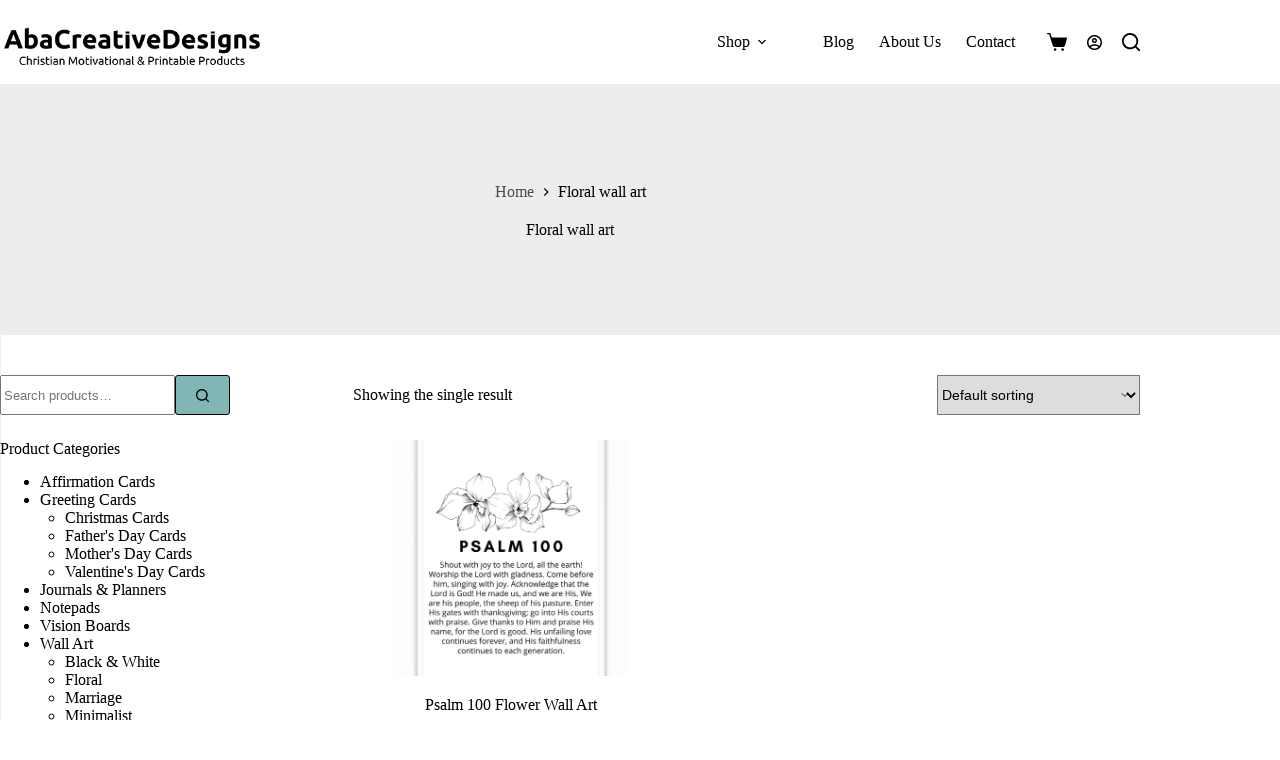

--- FILE ---
content_type: text/css
request_url: https://abacreativedesigns.com/wp-content/cache/min/1/wp-content/uploads/blocksy/css/global.css?ver=1768355087
body_size: 4240
content:
[data-header*="type-1"] [data-id="cart"]{--theme-icon-size:20px}[data-header*="type-1"] [data-id="cart"] .ct-cart-item{--theme-icon-color:var(--color);--theme-icon-hover-color:#000000;--theme-cart-badge-background:var(--theme-palette-color-7)}[data-header*="type-1"] [data-id="cart"] .ct-cart-content{--dropdownTopOffset:15px;--theme-text-color:#000000;--theme-link-initial-color:#000000;--theme-link-hover-color:var(--theme-palette-color-4);--mini-cart-background-color:var(--theme-palette-color-8)}[data-header*="type-1"] [data-id="cart"] .ct-cart-content .total{--theme-text-color:var(--theme-palette-color-4)}[data-header*="type-1"] .ct-header [data-id="logo"] .site-logo-container{--logo-max-height:58px}[data-header*="type-1"] .ct-header [data-id="logo"] .site-title{--theme-font-weight:700;--theme-font-size:25px;--theme-line-height:1.5;--theme-link-initial-color:var(--theme-palette-color-4)}[data-header*="type-1"] .ct-header [data-id="logo"]{--margin:7px 0px 0px 0px !important}[data-header*="type-1"] .ct-header [data-id="menu"]{--menu-items-gap:24px;--menu-indicator-hover-color:var(--theme-palette-color-1);--menu-indicator-active-color:var(--theme-palette-color-1)}[data-header*="type-1"] .ct-header [data-id="menu"]>ul>li>a{--menu-item-height:50%;--theme-font-family:Poppins, Sans-Serif;--theme-font-weight:500;--theme-text-transform:uppercase;--theme-font-size:18px;--theme-line-height:1.3;--theme-letter-spacing:0.3px;--theme-link-initial-color:var(--color);--theme-link-hover-color:#050000}[data-header*="type-1"] .ct-header [data-id="menu"] .sub-menu .ct-menu-link{--theme-link-initial-color:#000000;--theme-link-hover-color:var(--theme-palette-color-8);--theme-link-active-color:var(--theme-palette-color-8);--theme-font-family:Poppins, Sans-Serif;--theme-font-weight:400;--theme-text-transform:uppercase;--theme-font-size:15px;--theme-letter-spacing:0.3px}[data-header*="type-1"] .ct-header [data-id="menu"] .sub-menu{--dropdown-background-color:var(--theme-palette-color-5);--dropdown-background-hover-color:var(--theme-palette-color-2);--dropdown-items-spacing:10px;--dropdown-divider:none;--theme-box-shadow:0px 10px 20px rgba(41, 51, 61, 0.1);--theme-border-radius:0px 0px 2px 2px}[data-header*="type-1"] .ct-header [data-transparent-row="yes"] [data-id="menu"]{--menu-indicator-hover-color:var(--theme-palette-color-4);--menu-indicator-active-color:var(--theme-palette-color-4)}[data-header*="type-1"] .ct-header [data-transparent-row="yes"] [data-id="menu"] .sub-menu .ct-menu-link{--theme-link-initial-color:var(--theme-palette-color-4);--theme-link-hover-color:var(--theme-palette-color-4)}[data-header*="type-1"] .ct-header [data-transparent-row="yes"] [data-id="menu"] .sub-menu{--dropdown-background-color:#f7debb;--dropdown-background-hover-color:#f5d6aa}[data-header*="type-1"] .ct-header [data-sticky*="yes"] [data-id="menu"]{--menu-indicator-hover-color:var(--theme-palette-color-1);--menu-indicator-active-color:var(--theme-palette-color-1)}[data-header*="type-1"] .ct-header [data-sticky*="yes"] [data-id="menu"] .sub-menu .ct-menu-link{--theme-link-initial-color:var(--theme-palette-color-4);--theme-link-hover-color:var(--theme-palette-color-8)}[data-header*="type-1"] .ct-header [data-sticky*="yes"] [data-id="menu"] .sub-menu{--dropdown-background-color:var(--theme-palette-color-5);--dropdown-background-hover-color:var(--theme-palette-color-2);--sticky-state-dropdown-top-offset:0px}[data-header*="type-1"] .ct-header [data-row*="middle"]{--height:84px;background-color:rgba(255,255,255,.95);background-image:none;--theme-border-top:none;--theme-border-bottom:1px solid var(--theme-palette-color-3);--theme-box-shadow:none}[data-header*="type-1"] .ct-header [data-row*="middle"]>div{--theme-border-top:none;--theme-border-bottom:none}[data-header*="type-1"] .ct-header [data-transparent-row="yes"][data-row*="middle"]{background-color:rgba(255,255,255,0);background-image:none;--theme-border-top:none;--theme-border-bottom:none;--theme-box-shadow:none}[data-header*="type-1"] .ct-header [data-transparent-row="yes"][data-row*="middle"]>div{--theme-border-top:none;--theme-border-bottom:none}[data-header*="type-1"] .ct-header [data-sticky*="yes"] [data-row*="middle"]{background-color:rgba(255,255,255,.95);background-image:none;--theme-border-top:none;--theme-border-bottom:1px solid var(--theme-palette-color-3);--theme-box-shadow:none}[data-header*="type-1"] .ct-header [data-sticky*="yes"] [data-row*="middle"]>div{--theme-border-top:none;--theme-border-bottom:none}[data-header*="type-1"] [data-id="mobile-menu"]{--theme-font-family:Poppins, Sans-Serif;--theme-font-weight:400;--theme-text-transform:uppercase;--theme-font-size:20px;--theme-link-initial-color:#000000;--theme-link-active-color:var(--theme-palette-color-1);--mobile-menu-divider:none}[data-header*="type-1"] [data-id="mobile-menu"] .sub-menu{--theme-font-family:Poppins, Sans-Serif;--theme-font-weight:400;--theme-text-transform:capitalize}[data-header*="type-1"] #offcanvas{--theme-box-shadow:0px 0px 70px rgba(0, 0, 0, 0.35);--side-panel-width:500px;--panel-content-height:100%}[data-header*="type-1"] #offcanvas .ct-panel-inner{background-color:rgba(18,21,25,.98)}[data-header*="type-1"] [data-id="search"]{--theme-icon-size:18px;--theme-icon-hover-color:var(--theme-palette-color-4)}[data-header*="type-1"] #search-modal .ct-search-results{--theme-font-family:Poppins, Sans-Serif;--theme-font-weight:500;--theme-text-transform:none;--theme-font-size:14px;--theme-line-height:1.4}[data-header*="type-1"] #search-modal .ct-search-form{--theme-link-initial-color:#000000;--theme-link-hover-color:#000000;--theme-form-text-initial-color:#000000;--theme-form-text-focus-color:#000000;--theme-form-field-border-initial-color:rgba(255, 255, 255, 0.2);--theme-form-field-border-focus-color:var(--theme-palette-color-5);--theme-button-text-initial-color:var(--theme-palette-color-8);--theme-button-background-initial-color:var(--theme-palette-color-4);--theme-button-background-hover-color:#000000}[data-header*="type-1"] #search-modal .ct-toggle-close{--theme-icon-color:#000000}[data-header*="type-1"] #search-modal .ct-toggle-close:hover{--theme-icon-color:#000000}[data-header*="type-1"] #search-modal{background-color:var(--theme-palette-color-5)}[data-header*="type-1"] [data-id="trigger"]{--theme-icon-size:18px}[data-header*="type-1"] [data-id="account"][data-state="in"]{--theme-icon-size:20px}[data-header*="type-1"] #account-modal .ct-account-modal{background-color:var(--theme-palette-color-8);--theme-box-shadow:0px 0px 70px rgba(0, 0, 0, 0.35)}[data-header*="type-1"] #account-modal{background-color:rgba(18,21,25,.6)}[data-header*="type-1"] [data-id="account"] .ct-label{--theme-font-weight:600;--theme-text-transform:uppercase;--theme-font-size:12px}[data-header*="type-1"] [data-id="account"] .ct-account-item{--theme-icon-hover-color:var(--theme-palette-color-4)}[data-header*="type-1"] [data-id="account"] .ct-header-account-dropdown{--dropdown-top-offset:15px;--theme-font-size:14px;--dropdown-background-color:var(--theme-palette-color-8);--dropdown-items-background-hover-color:rgba(0, 0, 0, 0.05);--theme-border:1px solid rgba(0, 0, 0, 0.05);--theme-box-shadow:0px 10px 20px rgba(41, 51, 61, 0.1)}[data-header*="type-1"] [data-sticky*="yes"] [data-id="account"] .ct-header-account-dropdown{--sticky-state-dropdown-top-offset:15px}[data-header*="type-1"]{--header-height:84px;--header-sticky-height:84px;--header-sticky-offset:0px}[data-header*="type-1"] .ct-header{background-image:none}[data-header*="type-1"] [data-transparent]{background-image:none}[data-header*="type-1"] [data-sticky*="yes"]{background-image:none}[data-footer*="type-1"] .ct-footer [data-row*="bottom"]>div{--container-spacing:25px;--vertical-alignment:center;--theme-border:none;--theme-border-top:1px solid rgba(0, 0, 0, 0.09);--theme-border-bottom:none;--grid-template-columns:3fr 1fr}[data-footer*="type-1"] .ct-footer [data-row*="bottom"] .widget-title{--theme-font-size:16px}[data-footer*="type-1"] .ct-footer [data-row*="bottom"]{--theme-border-top:none;--theme-border-bottom:none;background-color:var(--theme-palette-color-5)}[data-footer*="type-1"] [data-id="copyright"]{--theme-font-family:Poppins, Sans-Serif;--theme-font-weight:400;--theme-font-size:15px;--theme-line-height:1.3}[data-footer*="type-1"] [data-column="copyright"]{--horizontal-alignment:center}[data-footer*="type-1"] .ct-footer [data-row*="middle"]>div{--container-spacing:50px;--columns-gap:50px;--widgets-gap:5px;--theme-border:none;--theme-border-top:none;--theme-border-bottom:none;--grid-template-columns:repeat(3, 1fr)}[data-footer*="type-1"] .ct-footer [data-row*="middle"] .widget-title{--theme-font-size:16px}[data-footer*="type-1"] .ct-footer [data-row*="middle"] .ct-widget{--theme-link-hover-color:var(--theme-palette-color-1)}[data-footer*="type-1"] .ct-footer [data-row*="middle"]{--theme-border-top:none;--theme-border-bottom:none;background-color:var(--theme-palette-color-5)}[data-footer*="type-1"] [data-id="socials"].ct-footer-socials{--theme-icon-size:20px}[data-footer*="type-1"] [data-id="socials"].ct-footer-socials [data-color="custom"]{--theme-icon-hover-color:var(--theme-palette-color-1);--background-color:rgba(218, 222, 228, 0.3);--background-hover-color:var(--theme-palette-color-1)}[data-footer*="type-1"] [data-id="socials"].ct-footer-socials .ct-label{--visibility:none}[data-footer*="type-1"] .ct-footer{background-color:var(--theme-palette-color-8)}:root{--theme-font-family:Poppins, Sans-Serif;--theme-font-weight:400;--theme-text-transform:none;--theme-text-decoration:none;--theme-font-size:16px;--theme-line-height:1.65;--theme-letter-spacing:0em;--theme-button-font-family:Poppins, Sans-Serif;--theme-button-font-weight:500;--theme-button-text-transform:uppercase;--theme-button-font-size:16px;--theme-button-letter-spacing:0.1px;--badge-background-color:var(--theme-palette-color-7);--has-classic-forms:var(--true);--has-modern-forms:var(--false);--theme-form-font-size:14;--theme-form-field-border-initial-color:var(--border-color);--theme-form-field-border-focus-color:var(--theme-palette-color-2);--theme-form-select-background-active-color:var(--theme-palette-color-2);--theme-form-selection-field-initial-color:var(--border-color);--theme-form-selection-field-active-color:var(--theme-palette-color-2);--theme-palette-color-1:#4A9895;--theme-palette-color-2:#80b7b5;--theme-palette-color-3:#EDEDED;--theme-palette-color-4:#000000;--theme-palette-color-5:#c9e0df;--theme-palette-color-6:#4d4d4d;--theme-palette-color-7:#DD2D5D;--theme-palette-color-8:#ffffff;--theme-text-color:var(--theme-palette-color-4);--theme-link-initial-color:var(--theme-palette-color-4);--theme-link-hover-color:var(--theme-palette-color-4);--theme-selection-text-color:#ffffff;--theme-selection-background-color:var(--theme-palette-color-2);--theme-border-color:#EDEDED;--theme-headings-color:var(--theme-palette-color-4);--theme-content-spacing:1.5em;--theme-button-min-height:40px;--theme-button-shadow:none;--theme-button-transform:none;--theme-button-text-initial-color:#000000;--theme-button-text-hover-color:var(--theme-palette-color-8);--theme-button-background-initial-color:var(--theme-palette-color-2);--theme-button-background-hover-color:var(--theme-palette-color-2);--theme-button-border:none;--theme-button-border-radius:32px;--theme-button-padding:5px 20px;--theme-normal-container-max-width:1140px;--theme-content-vertical-spacing:40px;--theme-container-edge-spacing:90vw;--theme-narrow-container-max-width:750px;--theme-wide-offset:130px}h1{--theme-font-family:Poppins, Sans-Serif;--theme-font-weight:600;--theme-text-transform:none;--theme-font-size:50px;--theme-line-height:1.5}h2{--theme-font-family:Poppins, Sans-Serif;--theme-font-weight:600;--theme-text-transform:uppercase;--theme-font-size:35px;--theme-line-height:1.5}h3{--theme-font-family:Poppins, Sans-Serif;--theme-font-weight:600;--theme-font-size:30px;--theme-line-height:1.5}h4{--theme-font-family:Poppins, Sans-Serif;--theme-font-weight:600;--theme-font-size:25px;--theme-line-height:1.5}h5{--theme-font-family:Poppins, Sans-Serif;--theme-font-weight:600;--theme-font-size:20px;--theme-line-height:1.5}h6{--theme-font-family:Poppins, Sans-Serif;--theme-font-weight:600;--theme-font-size:16px;--theme-line-height:1.5}.wp-block-pullquote{--theme-font-family:Georgia;--theme-font-weight:600;--theme-font-size:25px}pre,code,samp,kbd{--theme-font-family:monospace;--theme-font-weight:400;--theme-font-size:16px}figcaption{--theme-font-size:14px}.ct-sidebar .widget-title{--theme-font-family:Poppins, Sans-Serif;--theme-font-weight:600;--theme-text-transform:uppercase;--theme-font-size:18px;--theme-letter-spacing:0.5px}.ct-sidebar .ct-widget>*:not(.widget-title){--theme-font-family:Poppins, Sans-Serif;--theme-font-weight:400;--theme-font-size:14px;--theme-letter-spacing:0.2px}.ct-breadcrumbs{--theme-font-family:Poppins, Sans-Serif;--theme-font-weight:500;--theme-text-transform:uppercase;--theme-font-size:12px;--theme-letter-spacing:0.5px;--theme-text-color:#000000;--theme-link-initial-color:var(--theme-palette-color-2);--theme-link-hover-color:var(--theme-palette-color-5)}body{background-color:var(--theme-palette-color-8);background-image:none}[data-prefix="categories"] .entry-header .page-title{--theme-font-family:Poppins, Sans-Serif;--theme-font-weight:600;--theme-font-size:27px}[data-prefix="categories"] .entry-header .entry-meta{--theme-font-weight:600;--theme-text-transform:uppercase;--theme-font-size:12px;--theme-line-height:1.3}[data-prefix="categories"] .entry-header .ct-breadcrumbs{--theme-font-family:Poppins, Sans-Serif;--theme-font-weight:400;--theme-link-initial-color:var(--theme-palette-color-6);--theme-link-hover-color:var(--theme-palette-color-6)}[data-prefix="categories"] .hero-section[data-type="type-2"]{background-color:var(--theme-palette-color-3);background-image:none;--container-padding:50px 0px}[data-prefix="search"] .entry-header .page-title{--theme-font-size:30px}[data-prefix="search"] .entry-header .entry-meta{--theme-font-weight:600;--theme-text-transform:uppercase;--theme-font-size:12px;--theme-line-height:1.3}[data-prefix="author"] .entry-header .page-title{--theme-font-size:30px}[data-prefix="author"] .entry-header .entry-meta{--theme-font-weight:600;--theme-text-transform:uppercase;--theme-font-size:12px;--theme-line-height:1.3}[data-prefix="author"] .hero-section[data-type="type-2"]{background-color:var(--theme-palette-color-6);background-image:none;--container-padding:50px 0px}[data-prefix="woo_categories"] .entry-header .page-title{--theme-font-family:Poppins, Sans-Serif;--theme-font-weight:600;--theme-text-transform:uppercase;--theme-font-size:45px;--theme-letter-spacing:0.5px;--theme-heading-color:var(--theme-palette-color-4)}[data-prefix="woo_categories"] .entry-header .entry-meta{--theme-font-weight:600;--theme-text-transform:uppercase;--theme-font-size:12px;--theme-line-height:1.3}[data-prefix="woo_categories"] .entry-header .page-description{--theme-font-family:Poppins, Sans-Serif;--theme-font-weight:400;--theme-font-size:16px}[data-prefix="woo_categories"] .entry-header .ct-breadcrumbs{--theme-font-family:Poppins, Sans-Serif;--theme-font-weight:400;--theme-text-color:#000000;--theme-link-initial-color:var(--theme-palette-color-6);--theme-link-hover-color:var(--theme-palette-color-6)}[data-prefix="woo_categories"] .hero-section[data-type="type-2"]>figure .ct-media-container:after{background-color:#e6f0ef}[data-prefix="woo_categories"] .hero-section[data-type="type-2"]{background-color:var(--theme-palette-color-3);background-image:none;--container-padding:50px 0px}[data-prefix="product"] .entry-header .page-title{--theme-font-size:30px}[data-prefix="product"] .entry-header .entry-meta{--theme-font-weight:600;--theme-text-transform:uppercase;--theme-font-size:12px;--theme-line-height:1.3}[data-prefix="product"] .entry-header .ct-breadcrumbs{--theme-link-initial-color:var(--theme-palette-color-6);--theme-link-hover-color:var(--theme-palette-color-6)}[data-prefix="blog"] [data-pagination="simple"],[data-pagination="next_prev"]{--theme-link-hover-color:var(--theme-palette-color-2)}[data-prefix="categories"] [data-pagination="simple"],[data-pagination="next_prev"]{--theme-link-hover-color:var(--theme-palette-color-2)}[data-prefix="author"] [data-pagination="simple"],[data-pagination="next_prev"]{--theme-link-hover-color:var(--theme-palette-color-2)}[data-prefix="search"] [data-pagination="simple"],[data-pagination="next_prev"]{--theme-link-hover-color:var(--theme-palette-color-2)}[data-prefix="woo_categories"] [data-pagination="simple"],[data-pagination="next_prev"]{--theme-link-hover-color:var(--theme-palette-color-1)}[data-prefix="blog"] .entry-card .entry-title{--theme-font-weight:600;--theme-text-transform:capitalize;--theme-font-size:18px;--theme-line-height:1.3;--theme-link-hover-color:var(--theme-palette-color-2)}[data-prefix="blog"] .entry-excerpt{--theme-text-color:var(--theme-palette-color-6)}[data-prefix="blog"] .entry-card .entry-meta{--theme-font-weight:500;--theme-text-transform:uppercase;--theme-font-size:12px;--theme-text-color:var(--theme-palette-color-6);--theme-link-hover-color:var(--theme-palette-color-6)}[data-prefix="blog"] .entry-card{background-color:var(--theme-palette-color-8);--theme-box-shadow:0px 12px 18px -6px rgba(34, 56, 101, 0.04);--card-media-max-width:40%}[data-prefix="blog"] [data-archive="default"] .card-content .entry-meta[data-id="meta_2"]{--card-element-spacing:15px}[data-prefix="blog"] [data-archive="default"] .card-content .ct-media-container{--card-element-spacing:30px}[data-prefix="categories"] .entries{--grid-template-columns:repeat(3, minmax(0, 1fr))}[data-prefix="categories"] .entry-card .entry-title{--theme-font-weight:600;--theme-font-size:20px;--theme-line-height:1.3}[data-prefix="categories"] .entry-card .entry-meta{--theme-font-weight:500;--theme-text-transform:uppercase;--theme-font-size:12px}[data-prefix="categories"] .entry-card{background-color:var(--theme-palette-color-8);--theme-box-shadow:0px 12px 18px -6px rgba(34, 56, 101, 0.04);--text-horizontal-alignment:left;--horizontal-alignment:left}[data-prefix="categories"] [data-archive="default"] .card-content .entry-meta[data-id="meta_2"]{--card-element-spacing:15px}[data-prefix="categories"] [data-archive="default"] .card-content .ct-media-container{--card-element-spacing:30px}[data-prefix="author"] .entries{--grid-template-columns:repeat(3, minmax(0, 1fr))}[data-prefix="author"] .entry-card .entry-title{--theme-font-size:20px;--theme-line-height:1.3}[data-prefix="author"] .entry-card .entry-meta{--theme-font-weight:600;--theme-text-transform:uppercase;--theme-font-size:12px}[data-prefix="author"] .entry-card{background-color:var(--theme-palette-color-8);--theme-box-shadow:0px 12px 18px -6px rgba(34, 56, 101, 0.04)}[data-prefix="search"] .entry-card .entry-title{--theme-font-size:20px;--theme-line-height:1.3}[data-prefix="search"] .entry-card .entry-meta{--theme-font-weight:600;--theme-text-transform:uppercase;--theme-font-size:12px}[data-prefix="search"] [data-cards="simple"] .entry-card{--card-border:1px dashed rgba(224, 229, 235, 0.8)}[data-prefix="search"] [data-archive="default"] .card-content .ct-media-container{--card-element-spacing:30px}.quantity[data-type="type-2"]{--quantity-arrows-initial-color:var(--theme-text-color)}.onsale,.out-of-stock-badge,[class*="ct-woo-badge-"]{--theme-font-weight:600;--theme-font-size:12px;--theme-line-height:1.1}.out-of-stock-badge{--badge-text-color:#ffffff;--badge-background-color:#24292E}.demo_store{--theme-text-color:#ffffff;--background-color:var(--theme-palette-color-1)}.woocommerce-info,.woocommerce-thankyou-order-received,.wc-block-components-notice-banner.is-info{--theme-text-color:var(--theme-text-color);--theme-link-hover-color:var(--theme-link-hover-color);--background-color:#F0F1F3}.woocommerce-info,.wc-block-components-notice-banner.is-info{--theme-button-background-initial-color:var(--theme-palette-color-2);--theme-button-background-hover-color:var(--theme-palette-color-2)}.woocommerce-message,.wc-block-components-notice-banner.is-success{--background-color:#F0F1F3;--theme-button-background-initial-color:var(--theme-palette-color-2);--theme-button-background-hover-color:var(--theme-palette-color-2)}.woocommerce-error,.wc-block-components-notice-banner.is-error{--theme-text-color:#ffffff;--theme-link-hover-color:#ffffff;--background-color:rgba(218, 0, 28, 0.7);--theme-button-text-initial-color:#ffffff;--theme-button-text-hover-color:#ffffff;--theme-button-background-initial-color:#b92c3e;--theme-button-background-hover-color:#9c2131}.ct-acount-nav{--account-nav-text-initial-color:#010000;--account-nav-background-active-color:var(--theme-palette-color-1)}.ct-woocommerce-cart-form .cart_totals{--cart-totals-border:2px solid var(--theme-border-color);--cart-totals-padding:30px}.ct-order-review{--order-review-border:2px solid var(--theme-border-color);--order-review-padding:35px}.woo-listing-top .woocommerce-result-count{--theme-font-weight:500;--theme-text-transform:uppercase;--theme-font-size:11px;--theme-letter-spacing:0.05em}[data-products] .product figure{--product-element-spacing:20px}[data-products]{--grid-columns-gap:20px;--grid-rows-gap:20px}[data-products] .product{--horizontal-alignment:center;--text-horizontal-alignment:center}[data-products] .woocommerce-loop-product__title,[data-products] .woocommerce-loop-category__title{--theme-font-family:Poppins, Sans-Serif;--theme-font-weight:400;--theme-text-transform:none;--theme-font-size:16px;--theme-link-hover-color:#000000}[data-products] .product .price{--theme-font-weight:600;--theme-font-size:16px;--theme-text-color:#000000}[data-products] .ct-woo-card-stock{--theme-font-size:15px}[data-products] .entry-meta{--theme-font-weight:600;--theme-text-transform:uppercase;--theme-font-size:12px;--theme-link-initial-color:var(--theme-text-color)}[data-products="type-1"]{--theme-button-background-initial-color:#090000;--theme-button-background-hover-color:#006E76}.woocommerce-tabs .tabs,.woocommerce-tabs .ct-accordion-heading,.woocommerce-tabs[data-type*="type-4"] .entry-content>h2:first-of-type{--theme-font-family:Poppins, Sans-Serif;--theme-font-weight:600;--theme-text-transform:uppercase;--theme-font-size:16px;--theme-link-initial-color:var(--color)}.woocommerce-tabs .tabs,.woocommerce-tabs .ct-accordion-heading{--theme-link-hover-color:#010000;--theme-link-active-color:#000000}.woocommerce-tabs[data-type] .tabs{--tab-background:#006E76}.related .ct-module-title,.up-sells .ct-module-title{--theme-font-size:20px}.product-entry-wrapper{--product-gallery-width:45%}.woocommerce-product-gallery [data-flexy="no"] .flexy-item:nth-child(n+2){height:1px}.woocommerce-product-gallery{--flexy-nav-arrow-color:#010000;--flexy-nav-background-color:var(--theme-palette-color-8);--flexy-nav-background-hover-color:#87B6B2}.entry-summary-items>.entry-title{--product-element-spacing:25px}.entry-summary-items>.price{--product-element-spacing:35px}.entry-summary-items>.ct-product-divider[data-id="jF9smRENw2f6FtPcO50XC"]{--product-element-spacing:35px}.entry-summary-items>.ct-product-add-to-cart{--product-element-spacing:35px}.entry-summary-items>.ct-product-add-to-cart>.cart{--theme-button-max-width:60%;--theme-button-min-height:55px}.entry-summary-items>.ct-product-divider[data-id="divider_2"]{--product-element-spacing:35px}.entry-summary-items>.woocommerce-tabs{--product-element-spacing:35px}.entry-summary-items>.product_meta{--product-element-spacing:35px}.entry-summary .entry-title{--theme-font-family:Poppins, Sans-Serif;--theme-font-weight:600;--theme-text-transform:uppercase;--theme-font-size:18px;--theme-heading-color:var(--theme-palette-color-4)}.entry-summary .price{--theme-font-family:Poppins, Sans-Serif;--theme-font-weight:400;--theme-font-size:18px;--theme-text-color:var(--theme-palette-color-6)}.entry-summary .single_add_to_cart_button{--theme-button-background-hover-color:#87B6B2}.entry-summary .ct-cart-actions .added_to_cart{--theme-button-text-initial-color:#ffffff;--theme-button-text-hover-color:#000000;--theme-button-background-initial-color:var(--theme-palette-color-1);--theme-button-background-hover-color:#87B6B2}.entry-summary .ct-product-divider{--single-product-layer-divider:1px solid var(--theme-border-color)}.entry-summary .ct-payment-methods[data-color="custom"]{--theme-icon-color:#4B4F58}form textarea{--theme-form-field-height:170px}.ct-sidebar{--theme-link-initial-color:var(--theme-text-color);--sidebar-widgets-spacing:25px}aside[data-type="type-3"]{--theme-border:1px solid var(--theme-palette-color-3)}.ct-back-to-top{--theme-icon-color:#ffffff;--theme-icon-hover-color:#ffffff;--top-button-background-color:#000000;--top-button-background-hover-color:#006E76}[data-prefix="single_blog_post"] .post-navigation{--theme-link-initial-color:var(--theme-text-color);--theme-link-hover-color:var(--theme-palette-color-1);--image-overlay-color:rgba(134, 181, 177, 0)}[data-prefix="single_blog_post"] [class*="ct-container"]>article[class*="post"]{--has-boxed:var(--true);--has-wide:var(--false);background-color:var(--has-background,var(--theme-palette-color-8));--theme-boxed-content-border-radius:3px;--theme-boxed-content-spacing:40px;--theme-boxed-content-box-shadow:0px 12px 18px -6px rgba(34, 56, 101, 0.04)}[data-prefix="single_page"] [class*="ct-container"]>article[class*="post"]{--has-boxed:var(--false);--has-wide:var(--true)}[data-prefix="product"] [class*="ct-container"]>article[class*="post"]{--has-boxed:var(--false);--has-wide:var(--true);background-color:var(--has-background,var(--theme-palette-color-8));--theme-boxed-content-border-radius:3px;--theme-boxed-content-spacing:40px;--theme-boxed-content-box-shadow:0px 12px 18px -6px rgba(34, 56, 101, 0.04)}.cookie-notification{--theme-text-color:var(--theme-palette-color-4);--theme-link-hover-color:var(--theme-palette-color-4);--backgroundColor:#F7DEBB;--maxWidth:400px}.cookie-notification .ct-cookies-accept-button{--theme-button-text-initial-color:#F7DEBB;--theme-button-text-hover-color:#F7DEBB;--theme-button-background-initial-color:var(--theme-palette-color-4);--theme-button-background-hover-color:var(--theme-palette-color-4)}.cookie-notification .ct-cookies-decline-button{--theme-button-text-initial-color:#F7DEBB;--theme-button-text-hover-color:#F7DEBB;--theme-button-background-initial-color:var(--theme-palette-color-4);--theme-button-background-hover-color:var(--theme-palette-color-4)}@media (max-width:999.98px){[data-header*="type-1"] .ct-header [data-id="logo"] .site-logo-container{--logo-max-height:40px}[data-header*="type-1"] .ct-header [data-row*="middle"]{--height:75px}[data-header*="type-1"] [data-id="mobile-menu"]{--theme-font-size:16px;--theme-letter-spacing:0.5px}[data-header*="type-1"] [data-id="mobile-menu"] .sub-menu{--theme-font-size:15px}[data-header*="type-1"] #offcanvas .ct-panel-inner{background-color:var(--theme-palette-color-5)}[data-header*="type-1"] #offcanvas{--side-panel-width:65vw}[data-header*="type-1"] #offcanvas .ct-toggle-close{--theme-icon-color:#000000}[data-header*="type-1"] #offcanvas .ct-toggle-close:hover{--theme-icon-color:#000000}[data-header*="type-1"] [data-id="search"]{--theme-icon-hover-color:#000000}[data-header*="type-1"] [data-id="trigger"]{--theme-icon-hover-color:#000000}[data-header*="type-1"] [data-id="account"] .ct-account-item{--theme-icon-hover-color:#000000}[data-header*="type-1"]{--header-height:75px;--header-sticky-height:75px}[data-footer*="type-1"] .ct-footer [data-row*="bottom"]>div{--grid-template-columns:repeat(2, 1fr)}[data-footer*="type-1"] [data-id="copyright"]{--theme-font-size:14px}[data-footer*="type-1"] .ct-footer [data-row*="middle"]>div{--grid-template-columns:repeat(2, 1fr)}[data-footer*="type-1"] [data-id="socials"].ct-footer-socials{--theme-icon-size:18px}[data-footer*="type-1"] [data-column="socials"]{--horizontal-alignment:center}:root{--theme-font-size:15px}.ct-breadcrumbs{--theme-font-size:11px}[data-prefix="woo_categories"] .entry-header .page-title{--theme-font-size:40px}[data-prefix="woo_categories"] .entry-header .page-description{--theme-font-size:14px}[data-prefix="categories"] .entries{--grid-template-columns:repeat(2, minmax(0, 1fr))}[data-prefix="author"] .entries{--grid-template-columns:repeat(2, minmax(0, 1fr))}.ct-woocommerce-cart-form .cart_totals{--cart-totals-padding:25px}.ct-order-review{--order-review-padding:30px}[data-products]{--shop-columns:repeat(3, minmax(0, 1fr))}[data-products] .woocommerce-loop-product__title,[data-products] .woocommerce-loop-category__title{--theme-font-size:14px}[data-products] .product .price{--theme-font-size:14px}.related [data-products],.upsells [data-products]{--shop-columns:repeat(3, minmax(0, 1fr))}[data-prefix="single_blog_post"] [class*="ct-container"]>article[class*="post"]{--theme-boxed-content-spacing:35px}[data-prefix="product"] [class*="ct-container"]>article[class*="post"]{--has-boxed:var(--true);--has-wide:var(--false);--theme-boxed-content-spacing:35px}}@media (max-width:689.98px){[data-header*="type-1"] .ct-header [data-id="logo"] .site-logo-container{--logo-max-height:30px}[data-header*="type-1"] .ct-header [data-row*="middle"]{--height:65px}[data-header*="type-1"] #offcanvas{--side-panel-width:90vw}[data-header*="type-1"]{--header-height:65px;--header-sticky-height:65px}[data-footer*="type-1"] .ct-footer [data-row*="bottom"]>div{--container-spacing:15px;--grid-template-columns:initial}[data-footer*="type-1"] .ct-footer [data-row*="middle"]>div{--container-spacing:40px;--grid-template-columns:initial}[data-footer*="type-1"] [data-column="socials"]{--vertical-alignment:center}[data-footer*="type-1"] .ct-footer [data-column="widget-area-1"]{--text-horizontal-alignment:center;--horizontal-alignment:center}[data-footer*="type-1"] .ct-footer [data-column="widget-area-2"]{--text-horizontal-alignment:center;--horizontal-alignment:center}[data-footer*="type-1"] .ct-footer [data-column="widget-area-3"]{--text-horizontal-alignment:center;--horizontal-alignment:center}:root{--theme-font-size:14px;--theme-container-edge-spacing:88vw}[data-prefix="woo_categories"] .entry-header .page-title{--theme-font-size:35px}[data-prefix="woo_categories"] .hero-section[data-type="type-2"]{--container-padding:20px 0px}[data-prefix="categories"] .entries{--grid-template-columns:repeat(1, minmax(0, 1fr))}[data-prefix="categories"] .entry-card .entry-title{--theme-font-size:18px}[data-prefix="author"] .entries{--grid-template-columns:repeat(1, minmax(0, 1fr))}[data-prefix="author"] .entry-card .entry-title{--theme-font-size:18px}.ct-order-review{--order-review-padding:25px}[data-products]{--shop-columns:repeat(2, minmax(0, 1fr))}.related [data-products],.upsells [data-products]{--shop-columns:repeat(1, minmax(0, 1fr))}.entry-summary-items>.ct-product-add-to-cart>.cart{--theme-button-min-height:40px}.entry-summary .entry-title{--theme-font-size:16px}.entry-summary .price{--theme-font-size:16px}[data-prefix="single_blog_post"] [class*="ct-container"]>article[class*="post"]{--theme-boxed-content-spacing:20px}[data-prefix="product"] [class*="ct-container"]>article[class*="post"]{--theme-boxed-content-spacing:20px}}